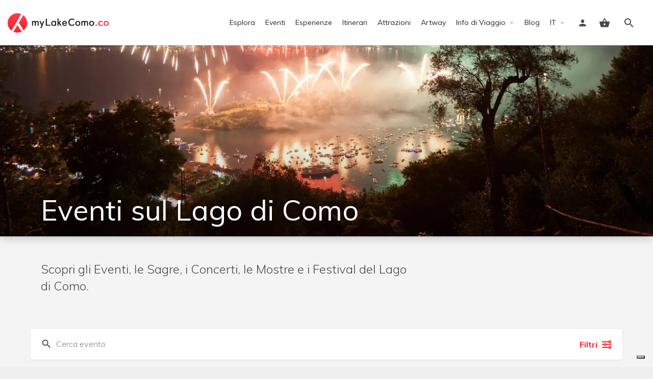

--- FILE ---
content_type: text/html; charset=utf-8
request_url: https://www.google.com/recaptcha/api2/aframe
body_size: 265
content:
<!DOCTYPE HTML><html><head><meta http-equiv="content-type" content="text/html; charset=UTF-8"></head><body><script nonce="3dOIGsjQgo06ashbyihWqQ">/** Anti-fraud and anti-abuse applications only. See google.com/recaptcha */ try{var clients={'sodar':'https://pagead2.googlesyndication.com/pagead/sodar?'};window.addEventListener("message",function(a){try{if(a.source===window.parent){var b=JSON.parse(a.data);var c=clients[b['id']];if(c){var d=document.createElement('img');d.src=c+b['params']+'&rc='+(localStorage.getItem("rc::a")?sessionStorage.getItem("rc::b"):"");window.document.body.appendChild(d);sessionStorage.setItem("rc::e",parseInt(sessionStorage.getItem("rc::e")||0)+1);localStorage.setItem("rc::h",'1768359153137');}}}catch(b){}});window.parent.postMessage("_grecaptcha_ready", "*");}catch(b){}</script></body></html>

--- FILE ---
content_type: text/css
request_url: https://mylakecomo.co/comceptw/img/elementor/css/post-311.css?ver=1726134799
body_size: 430
content:
.elementor-311 .elementor-element.elementor-element-3eb2790f > .elementor-container{min-height:375px;}.elementor-311 .elementor-element.elementor-element-3eb2790f:not(.elementor-motion-effects-element-type-background), .elementor-311 .elementor-element.elementor-element-3eb2790f > .elementor-motion-effects-container > .elementor-motion-effects-layer{background-color:#FFFFFF;background-image:url("https://mylakecomo.co/comceptw/img/fuochi-san-giovanni-150627-121-1.webp");background-position:0px -320px;background-size:cover;}.elementor-311 .elementor-element.elementor-element-3eb2790f > .elementor-background-overlay{background-color:transparent;background-image:linear-gradient(180deg, #FFFFFF 40%, #000000 100%);opacity:0.3;mix-blend-mode:multiply;transition:background 0.3s, border-radius 0.3s, opacity 0.3s;}.elementor-311 .elementor-element.elementor-element-3eb2790f .elementor-background-overlay{filter:brightness( 100% ) contrast( 101% ) saturate( 0% ) blur( 10px ) hue-rotate( 0deg );}.elementor-311 .elementor-element.elementor-element-3eb2790f{transition:background 0.3s, border 0.3s, border-radius 0.3s, box-shadow 0.3s;padding:0em 0em 0em 0em;}.elementor-311 .elementor-element.elementor-element-3eb2790f .elementor-heading-title{color:#FFFFFF;}.elementor-311 .elementor-element.elementor-element-382f954b > .elementor-element-populated{padding:0px 0px 0px 0px;}.elementor-311 .elementor-element.elementor-element-4763cae2{transition:background 0.3s, border 0.3s, border-radius 0.3s, box-shadow 0.3s;padding:0px 0px 0px 0px;}.elementor-311 .elementor-element.elementor-element-4763cae2 > .elementor-background-overlay{transition:background 0.3s, border-radius 0.3s, opacity 0.3s;}.elementor-311 .elementor-element.elementor-element-77029db7 > .elementor-element-populated{padding:0px 10px 0px 10px;}.elementor-311 .elementor-element.elementor-element-3ddbb3e5{text-align:left;}.elementor-311 .elementor-element.elementor-element-3ddbb3e5 .elementor-heading-title{font-size:56px;font-weight:400;}.elementor-311 .elementor-element.elementor-element-3ddbb3e5 > .elementor-widget-container{padding:0em 0em 1.5em 0em;}.elementor-311 .elementor-element.elementor-element-3a50914a .elementor-heading-title{color:#484848;}.elementor-311 .elementor-element.elementor-element-3a50914a{padding:3em 0em 03em 0em;}.elementor-311 .elementor-element.elementor-element-185d2b7f > .elementor-element-populated{padding:0px 10px 0px 10px;}.elementor-311 .elementor-element.elementor-element-1410a81d{text-align:left;width:var( --container-widget-width, 66% );max-width:66%;--container-widget-width:66%;--container-widget-flex-grow:0;}.elementor-311 .elementor-element.elementor-element-1410a81d .elementor-heading-title{font-size:24px;font-weight:300;line-height:1.4em;}.elementor-311 .elementor-element.elementor-element-7269b0fb{margin-top:0px;margin-bottom:0px;padding:0px 0px 0px 0px;}.elementor-311 .elementor-element.elementor-element-27a0e853 > .elementor-element-populated{margin:0px 0px 0px 0px;--e-column-margin-right:0px;--e-column-margin-left:0px;padding:0px 0px 0px 0px;}.elementor-311 .elementor-element.elementor-element-72fa4fee > .elementor-widget-container{margin:0px 0px 0px 0px;padding:0px 0px 0px 0px;}.elementor-311 .elementor-element.elementor-element-335af99b:not(.elementor-motion-effects-element-type-background), .elementor-311 .elementor-element.elementor-element-335af99b > .elementor-motion-effects-container > .elementor-motion-effects-layer{background-color:#EEEEEE;}.elementor-311 .elementor-element.elementor-element-335af99b{transition:background 0.3s, border 0.3s, border-radius 0.3s, box-shadow 0.3s;padding:3em 0em 3em 0em;}.elementor-311 .elementor-element.elementor-element-335af99b > .elementor-background-overlay{transition:background 0.3s, border-radius 0.3s, opacity 0.3s;}.elementor-311 .elementor-element.elementor-element-31fbd235 > .elementor-element-populated{margin:0px 0px 0px 0px;--e-column-margin-right:0px;--e-column-margin-left:0px;}.elementor-311 .elementor-element.elementor-element-c0a3a8{text-align:center;}.elementor-311 .elementor-element.elementor-element-c0a3a8 .elementor-heading-title{color:#484848;font-weight:600;}.elementor-311 .elementor-element.elementor-element-c0a3a8 > .elementor-widget-container{margin:10px 0px 10px 0px;}.elementor-311 .elementor-element.elementor-element-48c12bb5{text-align:center;color:#484848;font-size:16px;line-height:1.4em;letter-spacing:0.2px;}.elementor-311 .elementor-element.elementor-element-48c12bb5 > .elementor-widget-container{margin:10px 10px 20px 10px;padding:0px 0px 0px 0px;}.elementor-311 .elementor-element.elementor-element-58962f4f .elementor-button{font-weight:500;text-transform:uppercase;letter-spacing:1px;background-color:var( --e-global-color-accent );border-radius:40px 40px 40px 40px;padding:15px 30px 15px 30px;}.elementor-311 .elementor-element.elementor-element-58962f4f .elementor-button:hover, .elementor-311 .elementor-element.elementor-element-58962f4f .elementor-button:focus{background-color:#D31623;}.elementor-311 .elementor-element.elementor-element-58962f4f > .elementor-widget-container{margin:0px 0px 0px 0px;}@media(max-width:1024px){.elementor-311 .elementor-element.elementor-element-3eb2790f:not(.elementor-motion-effects-element-type-background), .elementor-311 .elementor-element.elementor-element-3eb2790f > .elementor-motion-effects-container > .elementor-motion-effects-layer{background-position:center center;}.elementor-311 .elementor-element.elementor-element-77029db7 > .elementor-element-populated{padding:0px 19px 0px 19px;}.elementor-311 .elementor-element.elementor-element-185d2b7f > .elementor-element-populated{padding:0px 19px 0px 19px;}.elementor-311 .elementor-element.elementor-element-1410a81d{width:100%;max-width:100%;}.elementor-311 .elementor-element.elementor-element-31fbd235 > .elementor-element-populated{padding:0em 4em 0em 4em;}}@media(max-width:767px){.elementor-311 .elementor-element.elementor-element-77029db7 > .elementor-element-populated{padding:10px 15px 10px 15px;}.elementor-311 .elementor-element.elementor-element-3ddbb3e5 .elementor-heading-title{font-size:40px;line-height:1.2em;}.elementor-311 .elementor-element.elementor-element-3ddbb3e5 > .elementor-widget-container{padding:0em 0em 1em 0em;}.elementor-311 .elementor-element.elementor-element-3a50914a{padding:1em 0em 1em 0em;}.elementor-311 .elementor-element.elementor-element-185d2b7f > .elementor-element-populated{padding:10px 15px 10px 15px;}.elementor-311 .elementor-element.elementor-element-1410a81d .elementor-heading-title{font-size:22px;line-height:1.2em;}.elementor-311 .elementor-element.elementor-element-1410a81d{width:100%;max-width:100%;}.elementor-311 .elementor-element.elementor-element-335af99b{padding:2em 0em 2em 0em;}.elementor-311 .elementor-element.elementor-element-31fbd235 > .elementor-element-populated{padding:0px 15px 0px 15px;}.elementor-311 .elementor-element.elementor-element-c0a3a8{text-align:center;}.elementor-311 .elementor-element.elementor-element-48c12bb5{text-align:center;}.elementor-311 .elementor-element.elementor-element-48c12bb5 > .elementor-widget-container{margin:0px 0px 0px 0px;padding:0em 0em 1em 0em;}}@media(min-width:1025px){.elementor-311 .elementor-element.elementor-element-3eb2790f:not(.elementor-motion-effects-element-type-background), .elementor-311 .elementor-element.elementor-element-3eb2790f > .elementor-motion-effects-container > .elementor-motion-effects-layer{background-attachment:fixed;}}

--- FILE ---
content_type: text/css
request_url: https://mylakecomo.co/comceptr/themes/my-listing/assets/dist/explore-widget.css?ver=2.9.9
body_size: 5359
content:
.listing-cat{height:300px;position:relative;margin-bottom:20px;border-radius:5px;overflow:hidden;transition:-webkit-transform .3s ease-in-out;transition:transform .3s ease-in-out;transition:transform .3s ease-in-out, -webkit-transform .3s ease-in-out;-webkit-backface-visibility:hidden}.listing-cat:hover .lc-background{-webkit-transform:scale(1.05);transform:scale(1.05)}.lc-background{height:100%;width:100%;background-size:cover;background-position:50%;transition:all .2s ease-in-out;-webkit-backface-visibility:hidden}.listing-cat>a{display:block;width:100%;height:100%}.listing-cat .lc-info{color:#fff;position:absolute;bottom:30px;z-index:4;width:100%;left:0;padding:0 30px;text-align:center}.lc-info h4{font-weight:400;color:#fff;font-size:16px}.lc-info h6{margin-bottom:0;font-weight:500;color:#fff;opacity:.7}.lc-icon{position:absolute;top:50%;left:0;z-index:5;border-radius:50%;display:block;width:100%;text-align:center;-webkit-transform:translateY(-100%);transform:translateY(-100%)}.lc-icon i{font-size:50px;color:#fff}.listing-cat .overlay{z-index:3;opacity:.3;-webkit-backface-visibility:hidden}.listing-cat a:hover .overlay{opacity:.95}.listing-cat .term-icon.image-icon img{height:30px;width:auto}@media only screen and (max-width:1200px){.listing-cat{height:250px}}@media only screen and (max-width:992px){.listing-cat:hover{-webkit-transform:none;transform:none}}@media only screen and (max-width:480px){.listing-cat{height:180px}.lc-icon i{font-size:35px}.lc-icon{-webkit-transform:none;transform:none;top:40px}}.mobile-explore-head-top{position:relative;box-shadow:0 1px 4px rgba(0,0,0,.0705882353);background:#fff;display:flex;flex-wrap:nowrap;padding:0 20px}.explore-head-search{position:relative;display:flex;align-items:center;flex:0 0 75%;max-width:400px}.explore-head-search>i{font-size:22px;width:22px;color:#484848;position:absolute;left:0;top:50%;-webkit-transform:translateY(-55%);transform:translateY(-55%)}.explore-head-search.ehs-location>input{order:2;overflow:hidden;text-overflow:ellipsis}.explore-head-search.ehs-location>i.geocode-location{order:1}.explore-head-search .select2-container--default .select2-selection--single .select2-selection__rendered,.explore-head-search input{padding-left:30px!important;height:60px;border-bottom-color:transparent}.explore-head-search .select2-container--default .select2-selection--single .select2-selection__arrow:before{display:none}.explore-head-search input:focus{-webkit-backface-visibility:inherit;backface-visibility:inherit}.explore-head-top-filters{position:absolute;right:20px;top:0;flex:0 0 25%}.explore-head-top-filters,.explore-head-top-filters a{background:#fff;height:100%;display:flex;align-items:center}.explore-head-top-filters a{font-weight:600;padding-left:10px}.explore-head-top-filters a:hover{color:#242429}.explore-head-top-filters a i{padding-left:7px;color:var(--accent);font-size:22px}@media (-ms-high-contrast:active),(-ms-high-contrast:none){.results-view .grid-item{position:relative!important;top:auto!important;left:auto!important;-webkit-transform:none!important;transform:none!important}}.finder-container{position:fixed;width:100%;top:89px;height:calc(100vh - 89px);z-index:99;box-shadow:0 0 1px 1px rgba(0,0,0,.05)}.finder-container.fc-type-2{height:100vh;box-shadow:none}.finder-search{background:#fff;width:400px;float:left;padding:20px 20px 0;position:absolute;letter-spacing:0}.finder-title h2{font-size:16px;margin-bottom:5px;margin-top:0;text-align:center;padding-right:30px;margin:0;font-weight:600}.finder-title p{margin-bottom:0}.finder-search .form-group{width:100%!important;margin-bottom:20px}.finder-search .form-group .select2-container{width:100%!important}.explore-type-4 .listing-cat,.finder-search .listing-cat{height:130px;margin-bottom:15px}.explore-type-4 .lc-icon,.finder-search .lc-icon{left:20px;text-align:left;width:auto;top:20px;-webkit-transform:none;transform:none}.explore-type-4 .listing-cat .lc-info,.finder-search .listing-cat .lc-info{width:auto;text-align:left;left:20px;padding:0;bottom:20px;right:20px}.finder-search .lc-info h6{margin-top:5px}.finder-search .lc-info h4{margin-bottom:0}.explore-type-4 .lc-icon i,.finder-search .lc-icon i{font-size:24px}.explore-type-4 .listing-cat:hover,.finder-search .listing-cat:hover{-webkit-transform:none;transform:none}.explore-type-4 .listing-cat .overlay,.finder-search .listing-cat .overlay{opacity:.4}.finder-tabs .tab-content{margin-top:5px}.finder-listings{float:left;padding:0 15px 15px;background:#fafafa;position:absolute;left:400px;z-index:9;overflow-y:scroll;transition:width .2s cubic-bezier(1,0,0,.99);box-shadow:inset 1px -4px 4px rgba(0,0,0,.0705882353),1px -4px 4px rgba(0,0,0,.0705882353)}.fc-one-column .finder-listings{transition:none}.finder-one-columns .finder-listings{width:450px}.fl-head{margin-top:20px;min-height:20px}.fl-head:after{content:"";display:table;clear:both}.explore-type-2 .fl-head{position:relative;z-index:3}.mobile-explore-head{display:none}a.reset-results-27{display:flex;justify-content:center;margin-top:10px;align-items:center}.mobile-explore-head a{background:var(--accent);width:100%;text-align:center;justify-content:center;color:#fff;padding:15px;display:flex;line-height:22px}.mobile-explore-head a:focus,.mobile-explore-head a:hover{color:#fff}.mobile-explore-head a i{top:0}.fl-head a,.fl-head p{font-size:14px;margin-bottom:0;line-height:20px}.fl-head a:active,.fl-head a:focus,.fl-head a:hover,.fl-head a:visited{color:#484848}.fl-head a:hover{opacity:.8}.fl-head a{transition:color .3s ease}#c27-explore-listings .loader-bg{min-height:100px;margin-top:30px}#c27-explore-listings .loader-bg .paper-spinner{top:10px!important;-webkit-transform:translate(-50%)!important;transform:translate(-50%)!important}.results-view{margin-top:20px;min-height:100px}#c27-explore-listings .no-results-wrapper{margin-top:30px}.results-view .no-results-icon{font-size:50px;color:#c4c4c4;position:relative;left:50%;-webkit-transform:translateX(-50%);transform:translateX(-50%)}.results-view li.no_job_listings_found{list-style-type:none;text-align:center;font-size:14px;padding-top:10px}.finder-search .searching-for p{text-align:center;display:inline-block}.finder-search .searching-for{text-align:center;padding-top:100px}.finder-search .searching-for i{font-size:60px;color:var(--accent);display:block}.fl-head .open-tags i{color:#484848}.tags-nav{clear:both;overflow:hidden;padding-top:0;margin-bottom:0;padding-top:10px}.tags-nav li{float:left;width:100%;overflow:hidden}.tags-nav li .md-checkbox{height:auto;margin:0 0 10px}.tags-nav li:last-child>.md-checkbox{margin-bottom:0}.tags-nav li .md-checkbox label{position:static;margin:0;font-size:14px;white-space:inherit;line-height:22px}.fl-results-no{white-space:nowrap;text-align:center;text-overflow:ellipsis;overflow:hidden;display:block}.fl-results-no i{float:left;padding-right:5px}.fl-results-no span{font-size:14px;line-height:20px;font-weight:400;position:relative}.explore-type-2 .fl-results-no i{float:none;padding-right:2px}.explore-type-2 .fl-results-no i~span{top:-4px}.finder-map{position:absolute;height:100%;background:#fafafa;right:0;z-index:7;top:0}.explore-head:not(:empty)~.finder-map{top:61px}.finder-one-columns .finder-map{width:calc(100% - 850px)}.finder-two-columns .finder-map{width:calc(100% - 1300px)}.finder-two-columns .finder-listings{width:900px}.finder-two-columns .results-view .col-md-12{width:50%}.finder-three-columns .finder-listings{width:calc(100% - 400px)}.finder-three-columns .results-view .col-md-12{width:33.3%}.finder-listings .lf-type-2 .lf-item{height:230px}.finder-tabs .nav-tabs li p{opacity:.7}.finder-tabs .nav-tabs li.active p{opacity:1}.finder-tabs .nav-tabs.tabs-menu li:last-child a{margin-right:0}.finder-tabs .nav-tabs>li.active>a:after{width:100%}.load-batch-icon a{width:24px;display:flex;align-items:center}.batch-unavailable{opacity:.3;pointer-events:none}.load-batch-icon a i{font-size:20px}.explore-desktop-head{display:flex;align-items:center;flex-wrap:nowrap;justify-content:space-between;padding:0 5px}.explore-head:empty{display:none}.explore-head .explore-types{display:flex;align-items:center;white-space:nowrap;overflow-x:auto;-webkit-overflow-scrolling:touch;overflow-y:hidden;position:static!important}.explore-head .explore-types:after,.explore-head .explore-types:before{content:"";margin:auto}.explore-head{background:#fff;padding:0 30px;z-index:50;position:relative;top:0;box-shadow:0 1px 4px rgba(0,0,0,.0705882353)}.explore-head .explore-types .type-info>h4{display:inline-block;margin-top:0;margin-bottom:0;font-size:14px}.explore-head .explore-types>div>a{display:block;font-size:14px;padding:0 40px;text-align:center;height:60px;color:#242429;display:flex;align-items:center}.explore-head .explore-types>div>a .type-info{display:flex;align-items:center;max-height:100%}.explore-head .explore-types>div>a i{font-size:20px;display:inline-block;position:relative;padding-right:7px;color:#484848}.explore-head .explore-types>div{position:relative}.explore-head .explore-types>div:after{content:"";height:2px;width:0;position:absolute;bottom:0;transition:width .3s ease;left:0;background:var(--accent)}.explore-head .explore-types .type-info img{width:auto;height:20px;padding-right:7px;opacity:.8;-webkit-filter:invert(100%);filter:invert(100%)}.explore-head .explore-types>div.finder-title:after{display:none}.explore-head .explore-types>div.active:after,.explore-head .explore-types>div:hover:after{width:100%}.explore-head .explore-types>div.active i{color:var(--accent)}.c27-explore-search-button i,.reset-results-27{vertical-align:middle;float:none;top:0}.taxonomy-back-btn{width:100%;line-height:0;display:flex;align-items:center;justify-content:center;color:#1d1d23;opacity:.7;transition:.2s ease}a.reset-results-27 i{margin:0;pointer-events:none;margin-right:5px}.reset-results-27:hover,.taxonomy-back-btn:hover{opacity:1;color:#242429}.reset-results-27:focus,.reset-results-27:hover:focus{color:#242429}.reset-results-27 i{font-size:20px;margin-right:5px}.active-taxonomy-container .category-background{border-radius:3px;margin-bottom:20px}.active-taxonomy-container .category-description{display:block;clear:both;margin-top:10px;margin-bottom:20px}.active-taxonomy-container h1.category-name{font-size:18px;white-space:nowrap;text-overflow:ellipsis;overflow:hidden;margin:0;line-height:30px}.active-taxonomy-container .cat-icon{margin-right:10px}h4.browse-subcategories{font-size:14px;font-weight:400;margin-bottom:20px;display:flex;align-items:center}a.taxonomy-back-btn i{margin-right:7px;font-size:20px}h4.browse-subcategories i{position:relative;right:4px;margin-right:4px}a.taxonomy-back-btn{background:#f2f3f2;padding:10px 0;border-radius:5px}.finder-tabs .cts-term-hierarchy .term-select:not(.term-select-0){margin-top:20px}.active-taxonomy-container.no-bg .category-background{display:none!important}.active-taxonomy-container.no-bg .cat-icon{float:none;margin:auto;display:block;margin-bottom:10px}.active-taxonomy-container.no-bg h1.category-name{text-align:center}.active-taxonomy-container.no-bg{padding:0}.explore-classic-sidebar{margin-bottom:40px!important}.explore-type-4 .fl-head{margin-top:0}.explore-type-4>.container{margin-top:40px}.explore-classic-sidebar .element{float:left;width:calc(100% - 10px)}.explore-classic-sidebar .finder-tabs .nav-tabs.tabs-menu{padding-top:5px}.explore-type-4 .fl-results-no{text-align:right}.explore-type-4 .tab-count-1{margin-top:0}#finderSearch .recur-filter .datepicker-form-group,.search-filters .recur-filter .datepicker-form-group{overflow:auto}.primary-category h1{margin-bottom:0;margin-top:0;font-size:14px;padding-left:5px}.primary-category{display:flex;height:60px;align-items:center}.mapdrag-switch{position:absolute;top:0;left:0;margin:10px;box-shadow:0 1px 4px -1px rgba(0,0,0,.3);background:#fff;padding:12px;border-radius:2px;height:40px;padding:0 11px;z-index:10;display:flex;align-items:center}.mapdrag-switch .md-checkbox{margin:0}.mapdrag-switch.mb-skin{box-shadow:0 5px 33px rgba(0,0,0,.2);border-radius:3px}.compare-cell,.compare-head{padding:15px;border:none;border-right:1px solid #ececec}.compare-cell img,.compare-head img{width:30px;height:30px;border-radius:30px;margin-right:10px}.compare-cell{width:300px}#comparison-view .modal-content{max-height:70vh;overflow:auto;border:none;padding:0;margin:auto}#comparison-view .modal-dialog{max-width:90%;width:auto}.compare-table{border:none;display:block}.compare-table .compare-row{border:none;outline:none}.compare-table .compare-row:first-child{position:-webkit-sticky;position:sticky;top:0;background:#fff;box-shadow:0 0 0 1px #e5e5e5}.compare-table .compare-row:nth-child(2n){background:#f9f9f9}.compare-chosen{box-shadow:0 0 0 5px rgba(0,0,0,.1)}.compare-bar{position:fixed;bottom:0;width:100%;box-shadow:0 -4px 3px rgba(0,0,0,.031372549);background:#fff;left:0;right:0;z-index:500;justify-content:center;display:flex;padding:12px}.compare-bar a{margin:0 5px;padding:14px 20px;white-space:nowrap}#c27-explore-listings .c27-footer-section li.compare-button-li{display:block}.sidebar-tabs{display:flex;flex-wrap:wrap}.sidebar-tabs li{margin:0 15px 15px 0}.sidebar-tabs li a{font-size:14px;font-weight:600;padding-bottom:5px;border-bottom:2px solid transparent}.sidebar-tabs li a:hover{color:#242429}.sidebar-tabs li.active a{color:var(--accent);border-color:var(--accent)}.grid-item.google-ad-block{margin-bottom:20px}.explore-type-2 .loader-bg,.finder-listings .loader-bg{background:transparent;width:100%;position:relative;pointer-events:none}.finder-map .loader-bg{position:absolute;height:100%;width:100%;top:0;background:#fafafa}.finder-container~.select2-container{z-index:200}.finder-container.fc-type-2~.select2-container{z-index:502}.finder-container{position:relative!important}.elementor-editor-active #c27-explore-listings{top:0!important}.c27-explore-categories .listing-cat.active .overlay{opacity:.95}.explore-type-1-loader.material-spinner{position:absolute;top:50%;left:50%;-webkit-transform:translate(-50%,-50%);transform:translate(-50%,-50%)}.listing-type-filters.search-tab .form-group label:empty{display:none}.listing-cat-line{height:20px;margin-bottom:10px}a.collapse-map-btn span,a.expand-map-btn span{display:none}a.collapse-map-btn{background:#fff;border-radius:2px;height:40px;width:40px;box-shadow:0 1px 4px -1px rgba(0,0,0,.3);overflow:hidden;display:flex;align-items:center;color:#666;justify-content:center}a.collapse-map-btn:hover{color:#242429}.c27-map~a.collapse-map-btn{width:30px;height:30px;box-shadow:0 5px 33px rgba(0,0,0,.2);color:#000}.c27-map~a.collapse-map-btn:hover{background-color:#f2f2f2}.c27-map~a.collapse-map-btn i{font-size:14px;color:#000}.fc-type-1.finder-one-columns a.expand-map-btn{display:none}a.expand-map-btn{position:absolute;right:10px;top:0}a.expand-map-btn i{font-size:20px}.fc-one-column{background:#fafafa}.reset-results-27 i.fa-spin{-webkit-animation:fa-spin .4s 1 ease!important;animation:fa-spin .4s 1 ease!important}@-webkit-keyframes bg-pulse-animation{0%{background-color:#f6f6f6}50%{background-color:#f0f0f0}to{background-color:#f6f6f6}}@keyframes bg-pulse-animation{0%{background-color:#f6f6f6}50%{background-color:#f0f0f0}to{background-color:#f6f6f6}}.bg-loading-animation{background:#f6f6f6;-webkit-animation-name:bg-pulse-animation;animation-name:bg-pulse-animation;-webkit-animation-duration:1s;animation-duration:1s;-webkit-animation-iteration-count:infinite;animation-iteration-count:infinite}.filter-wrapper .form-group:not(.dropdown-filter-multiselect) .main-term,.search-filters .form-group.explore-filter.checkboxes-filter,.search-filters .form-group.explore-filter.range-slider,.search-filters .form-group.explore-filter:not(.md-group){margin-bottom:20px}.finder-two-columns .fc-one-column .filter-wrapper .form-group:not(.dropdown-filter-multiselect) .main-term{margin-bottom:0}.finder-search .select2-container--default .select2-selection--multiple>ul>li:first-child{margin-top:20px}.finder-search .select2-container--default .select2-selection--multiple>ul>li.select2-search{margin-top:0}@media only screen and (max-width:1650px){.finder-two-columns .finder-listings{width:800px}.finder-two-columns .finder-map{width:calc(100% - 1200px)}}@media only screen and (max-width:1550px){.finder-title h1{font-size:18px}}@media only screen and (max-width:1450px){.finder-two-columns .finder-listings{width:70%}.fc-type-1.finder-two-columns .fc-default .finder-listings{width:calc(100% - 400px)}.finder-two-columns .finder-map{width:0}.finder-three-columns .results-view .col-md-12{width:50%}}@media only screen and (max-width:1200px){.finder-map{height:100%!important}.gm-bundled-control-on-bottom{top:0}.gm-style div#explore-map-location-ctrl{top:100px;display:block;height:40px;bottom:auto}.c27-explore-search-button,a.close-filters-27,a.reset-results-27{height:40px!important;display:flex;align-items:center;justify-content:center;padding:0}.sidebar-tabs{display:none}.explore-classic .finder-container.fc-type-2,.no-map-tmpl .finder-container.fc-type-2{overflow:unset}.mobile-tab-map .mobile-explore-head-top~.finder-map{top:61px}.explore-head:not(:empty)~.finder-map{top:122px}.no-results-wrapper a.reset-results-27{font-size:14px}.types-dropdown-wrapper{margin-top:0!important}.no-results-wrapper a.reset-results-27 i{margin-right:5px}a.close-filters-27 i,a.close-filters-27:hover i{opacity:1}a.taxonomy-back-btn{margin-bottom:20px}.active-term a.taxonomy-back-btn{margin-bottom:0}div#explore-taxonomy-tab{padding-left:10px;padding-right:10px}.explore-classic .i-section.explore-type-4.visible-lg,.finder-container .finder-listings.visible-lg,.finder-container .finder-search.visible-lg,.finder-container .i-section.explore-type-2.visible-lg{display:none!important}.grid-item.google-ad-block{margin-bottom:10px}.finder-container{box-shadow:none;height:calc(100vh - 80px)}.explore-head .explore-types>div.active:after,.mobile-tab-filters .explore-mobile-nav{display:none}a.close-filters-27,a.reset-results-27{font-size:0;text-align:left;margin-top:0!important;margin-right:10px;background:#f2f3f2;padding:0 10px;border-radius:5px}a.close-filters-27 i,a.reset-results-27 i{margin-right:0}.form-group.fc-search{display:flex;flex-direction:row-reverse;flex-wrap:nowrap;margin-bottom:15px;justify-content:space-between}.fl-results-no span{font-size:13px}.search-tab .search-filters{display:flex;flex-direction:column-reverse}a.close-filters-27,a.reset-results-27{opacity:1}.explore-mobile-nav .nav-tabs{border:none}.explore-mobile-nav .nav-tabs li a{background:#fff;border-radius:5px;display:flex;align-items:center;justify-content:center;margin-bottom:30px;color:#242429;box-shadow:0 5px 33px rgba(0,0,0,.2);border:none!important;font-size:12px;font-weight:600;padding:10px 12px;height:40px}.explore-mobile-nav .nav-tabs li a i{padding-right:5px;color:var(--accent)}.explore-mobile-nav .nav-tabs li.active{display:none}.explore-mobile-nav{position:fixed;bottom:0;display:flex;justify-content:center;width:100%;z-index:10}.explore-head .explore-types .type-info img,.explore-head .explore-types>div>a i{display:block;padding-right:0}.explore-head .explore-types .type-info img{margin:auto}.explore-head .explore-types>div>a .type-info{display:block}.explore-type-4>.container{margin-top:20px}.explore-type-4 .explore-classic-content{width:100%}.explore-classic-sidebar{display:none}.finder-map:not(.map-mobile-visible) .infoBox.c27-listing-preview.show{display:none!important}.explore-head .explore-types>div:not(.active):hover:after{display:none}.taxonomy-back-btn{opacity:1;margin-right:10px}.finder-search .finder-title{display:none}.finder-container.fc-type-2 .finder-search:not(.visible-lg){display:block!important}.explore-head{padding:0}.finder-tabs .nav-tabs.tabs-menu{display:none}.finder-search{background:none}#finderSearch .finder-tabs-wrapper{margin:30px 20px 20px}.explore-types .finder-title{display:none}.finder-search .searching-for{text-align:center;padding-bottom:50px;padding-top:50px}.finder-search .tab-content:after{content:"";display:table-cell;clear:both}.finder-overlay{display:none}.mobile-explore-head{display:none;position:fixed;bottom:0;width:100%}.fl-head{margin-bottom:0}.finder-map{position:absolute}.finder-container{position:relative;width:100%;top:0!important;background:none!important}.finder-container.fc-type-2{height:auto;overflow:hidden}.finder-listings{padding-left:20px;padding-right:20px;height:auto;overflow-y:hidden!important;position:static;background-color:#f4f4f4;min-height:100vh}.finder-search{background:#fff!important;width:100%;z-index:99;height:100%;padding:0;height:auto;padding-bottom:50px;box-shadow:0 200px 0 0 #fff;min-height:100vh}.finder-map{width:100%!important}.mobile-tab-map .mobile-explore-head-top~.finder-map{height:calc(100vh - 141px)!important}.explore-head:not(:empty)~.finder-map{height:calc(100vh - 202px)!important;bottom:0!important}.explore-types-dropdown .finder-map{height:calc(100% - 50px)}.results-view .col-md-12{width:50%!important;float:left}.results-view .pagination{float:none;width:100%!important}.finder-listings{width:100%!important;left:0!important;padding-bottom:70px}.i-section.explore-type-2{padding-top:0!important;padding-left:20px;padding-right:20px}.i-section.explore-type-2 .container{width:100%!important}.finder-search .listing-cat{width:49%;float:left;margin-right:1%}.explore-type-2 .explore-2-search,.explore-type-2 .explore-type-2-results{width:100%}.explore-type-2 .finder-tabs,.explore-type-2 .toggle-search-type-2{display:none}.explore-type-2 .fl-results-no{float:left!important}.explore-type-2 .fl-results-no i{float:left;padding-right:5px}.explore-type-2 .fl-results-no i~span{top:auto}.cts-explore .finder-map:not(.map-mobile-visible){visibility:hidden;z-index:-10}.finder-container.fc-type-2{position:relative!important;height:auto!important}.mobile-tab-filters .finder-container.fc-type-2{min-height:100vh}}@media only screen and (max-width:992px){.explore-type-2 .lf-item-container .event-host>a,.explore-type-2 .lf-item-container .listing-details>ul,.finder-listings .lf-item-container .event-host>a,.finder-listings .lf-item-container .listing-details>ul{width:73%}.explore-type-2 .lf-item-container .ld-info,.finder-listings .lf-item-container .ld-info{width:27%}}@media only screen and (max-width:768px){.compare-bar a{padding:10px 12px}.types-dropdown-wrapper{padding:0 10px}#finderSearch .tab-content{padding:0}.fl-head,.results-view{margin-top:15px}.explore-head-search input{height:60px}.finder-search .search-filters{padding:0 10px}.mobile-tab-map .mobile-explore-head-top~.finder-map{top:61px}.explore-head:not(:empty)~.finder-map{top:122px}#finderSearch .finder-tabs-wrapper{margin:20px 0 0}.explore-head .explore-types>div>a{height:60px}.explore-head{padding:0}.explore-head .explore-types>div>a{padding-left:40px!important;padding-right:40px!important}.finder-search .listing-cat{width:100%;float:none;margin-right:0}.results-view .col-md-12,.results-view.fc-type-2-results .col-sm-6{width:100%!important;float:left}.explore-type-2 .lf-item-container .event-host>a,.explore-type-2 .lf-item-container .listing-details>ul,.finder-listings .lf-item-container .event-host>a,.finder-listings .lf-item-container .listing-details>ul{width:90%}.explore-type-2 .lf-item-container .ld-info,.finder-listings .lf-item-container .ld-info{width:10%}}@media only screen and (max-width:480px){.mobile-tab-map .mobile-explore-head-top~.finder-map{height:calc(100vh - 121px)!important}.explore-head:not(:empty)~.finder-map{height:calc(100vh - 182px)!important;bottom:0!important}.finder-container{box-shadow:none;height:calc(100vh - 60px)}.mobile-explore-head-top{padding:0 10px}.explore-head-top-filters{right:10px}.explore-head .explore-types>div>a{padding-left:15px!important;padding-right:15px!important}.tags-nav li{width:100%}.finder-listings,.finder-search,.i-section.explore-type-2{padding-left:0;padding-right:0}.explore-type-2 .lf-item-container .event-host>a,.explore-type-2 .lf-item-container .listing-details>ul,.finder-listings .lf-item-container .event-host>a,.finder-listings .lf-item-container .listing-details>ul{width:87%}.explore-type-2 .lf-item-container .ld-info,.finder-listings .lf-item-container .ld-info{width:13%}}@media (min-width:769px) and (max-width:1200px){.finder-search{overflow:hidden!important}.listing-cat-tab{overflow:hidden}.finder-search .tab-content .listing-cat-tab{margin-left:0}.finder-search .tab-content .listing-cat-tab .listing-cat{width:49%}.finder-search .tab-content #select-listing-type .listing-cat:nth-child(2n),.finder-search .tab-content .listing-cat-tab .listing-cat:nth-child(2n){margin-right:0}.finder-search .form-group-tags{width:96%!important}.form-group-tags .tags-nav>li{width:50%!important}.tab-content .search-tab .search-filters form.filter-wrapper{margin-left:-20px;margin-right:-20px}}@media only screen and (min-width:1201px){a.close-filters-27{display:none}.finder-tabs .tab-content.tab-count-1{margin-top:0!important}.form-group.fc-search{position:-webkit-sticky;position:sticky;bottom:0;left:0;right:0;background:#fff;z-index:99;padding-bottom:15px;margin-bottom:0!important}body.logged-in .no-map-tmpl .filter-wrapper{padding-bottom:12px}body.logged-in .no-map-tmpl .form-group.fc-search{bottom:32px;margin-top:20px}.form-group.fc-search:before{content:"";width:100%;height:20px;background:linear-gradient(0deg,#fff 20%,hsla(0,0%,100%,0));position:absolute;top:-20px;padding-bottom:15px}a.taxonomy-back-btn{margin-bottom:15px;margin-top:10px}.explore-classic-sidebar .finder-title,.finder-search .finder-title{text-align:center;margin-top:0;margin-bottom:15px}.explore-classic-sidebar .finder-title h2,.finder-search .finder-title h2{font-size:20px;margin-bottom:5px;margin-top:0;text-align:center;padding-right:0}.explore-mobile-nav{display:none!important}.tab-content>.tab-pane#finderListings,.tab-content>.tab-pane#finderMap,.tab-content>.tab-pane#finderSearch{display:block}.finder-search{height:100%;overflow-y:scroll;display:block}.finder-listings,.finder-search{height:100%}.explore-head:not(:empty)~.fc-default .finder-listings,.explore-head:not(:empty)~.fc-default .finder-search,.explore-head:not(:empty)~.finder-map{height:calc(100% - 61px)}.fc-type-1>div:not(.fc-one-column) .finder-listings{position:absolute!important}.explore-type-2{padding-top:10px;padding-bottom:30px}.fc-type-2{opacity:0;visibility:hidden;top:0;transition:all .25s ease-in-out}.fc-type-2.fc-type-2-open{z-index:501}.fc-type-2 .finder-overlay{opacity:0;transition:opacity .25s ease-in-out;position:absolute;z-index:99}.fc-type-2 .finder-search{left:-100%;transition:all .25s cubic-bezier(1,0,0,.99);z-index:100}.fc-type-2-open{display:block;opacity:1;visibility:visible}.fc-type-2-open .finder-search{left:0;height:100vh!important}.fc-type-2 .finder-overlay{background:rgba(29,29,31,.75);width:100%!important;height:100%;left:0}.fc-type-2-open .finder-overlay{opacity:1}.fc-one-column{width:450px;height:100%;position:relative;transition:width .2s cubic-bezier(1,0,0,.99)}.explore-head:not(:empty)~.fc-one-column{height:calc(100% - 61px)}.finder-two-columns .fc-one-column{width:800px!important}.finder-two-columns .fc-one-column .form-group{width:46%!important;float:left;margin-right:2%;margin-left:2%}.finder-two-columns .fc-one-column .explore-filter.md-group+.explore-filter:not(.md-group){margin-top:0}.finder-two-columns .fc-one-column .explore-filter.md-group.location-filter+.explore-filter.proximity-filter:not(.md-group){margin-bottom:0!important}.finder-two-columns .fc-one-column .explore-filter.md-group.location-filter+.explore-filter.proximity-filter:not(.md-group)>div{margin-bottom:20px;height:58px}.finder-two-columns .fc-one-column .explore-filter.md-group.location-filter+.explore-filter.proximity-filter:not(.md-group)>div>div{position:relative;top:15px}.finder-two-columns .fc-one-column #finderSearch .datepicker-form-group{width:98%!important}.finder-two-columns .fc-one-column .filter-wrapper{display:flex;flex-wrap:wrap}.finder-two-columns .fc-one-column .filter-wrapper .form-group,.finder-two-columns .fc-one-column .form-group.listing-types-dropdown{float:none}.finder-two-columns .fc-one-column .tab-content{margin-right:-2%;margin-left:-2%}.finder-two-columns .fc-one-column .form-group-tags{width:100%!important}.finder-two-columns .fc-one-column .form-group-tags .tags-nav>li{width:33.3%!important}.finder-two-columns .fc-one-column .fc-search{margin-top:15px}.fc-one-column~.finder-map{width:calc(100% - 450px)!important}.finder-two-columns .fc-one-column~.finder-map{width:calc(100% - 800px)!important}.cts-explore.map-expanded .finder-map{width:calc(100% - 400px)!important;z-index:50}.collapse-map-btn{position:absolute;bottom:10px;left:10px;z-index:100}.fc-one-column .finder-search{width:100%}.fc-one-column .finder-listings,.fc-one-column .finder-search{position:relative;height:auto!important;padding-bottom:20px;overflow:hidden}.fc-one-column .finder-listings{width:100%!important;left:0;z-index:1}.finder-two-columns .fc-one-column .finder-search .listing-cat{width:48%;float:left;margin-right:2%}.finder-container.finder-two-columns .fc-one-column .lf-item-container .ld-info{width:38%}.finder-container.finder-two-columns .fc-one-column .lf-item-container .event-host>a,.finder-container.finder-two-columns .fc-one-column .lf-item-container .listing-details>ul{width:62%}.i-section.explore-type-2{padding-top:0!important}.finder-title h3{font-size:20px;margin-bottom:5px;margin-top:0}.no-map-tmpl .mobile-explore-head-top{display:block;max-width:1160px;margin:20px auto 0;box-shadow:0 1px 4px rgba(0,0,0,.0705882353);border-radius:5px}.explore-type-2 .fl-head{margin-bottom:20px;margin-top:20px}a.close-filters-27,a.reset-results-27{opacity:.7;transition:.2s ease}.fc-type-1.finder-three-columns .fc-default:not(.fc-one-column) .explore-desktop-head,.fc-type-1.finder-two-columns .fc-default:not(.fc-one-column) .explore-desktop-head{padding-right:40px;position:relative}a.close-filters-27:hover,a.reset-results-27:hover{opacity:1}.mobile-explore-head-top{display:none}.finder-one-columns .explore-type-4 .container{width:800px}.finder-one-columns .explore-type-4 .container .explore-classic-sidebar{width:45%}.finder-one-columns .explore-type-4 .container .explore-classic-content{width:55%}.finder-one-columns .explore-type-4 .container .explore-classic-content .fc-type-2-results .col-md-6{width:100%}.finder-three-columns .explore-type-4 .container{width:1200px}.finder-three-columns .explore-type-4 .container .explore-classic-sidebar{width:28.5%}.finder-three-columns .explore-type-4 .container .explore-classic-content{width:71.5%}.finder-three-columns .explore-type-4 .container .explore-classic-content .fc-type-2-results .col-md-6{width:33.3%}.explore-type-4 .fc-search{margin-bottom:0}.finder-container.fc-type-2{position:fixed!important;z-index:9999!important;top:0!important;height:100vh!important}.admin-bar .finder-container.fc-type-2{top:32px!important}}@media (min-width:1450px){.finder-three-columns .explore-type-4 .container{width:1400px!important}}@media only screen and (min-width:1451px){.finder-container.finder-three-columns .lf-item-container .ld-info,.finder-container.finder-two-columns .lf-item-container .ld-info{width:28%}.finder-container.finder-three-columns .lf-item-container .event-host>a,.finder-container.finder-three-columns .lf-item-container .listing-details>ul,.finder-container.finder-two-columns .lf-item-container .event-host>a,.finder-container.finder-two-columns .lf-item-container .listing-details>ul{width:72%}}@media only screen and (min-width:1800px){.finder-three-columns .results-view .col-md-12{width:25%}}@media (min-width:992px) and (max-width:1200px){.explore-type-2 .results-view .col-md-4{width:50%!important}}@media (min-width:1350px) and (max-width:1385px){.fc-type-1.finder-one-columns>div.fc-one-column .lf-item-container .ld-info{width:26%}.fc-type-1.finder-one-columns>div.fc-one-column .lf-item-container .listing-details>ul{width:74%}}@media (min-width:1601px) and (max-width:1685px){.fc-type-1.finder-one-columns>div.fc-one-column .lf-item-container .ld-info{width:27%}.fc-type-1.finder-one-columns>div.fc-one-column .lf-item-container .listing-details>ul{width:73%}}@media (min-width:1651px) and (max-width:1659px){.fc-type-1.finder-one-columns>div:not(.fc-one-column) .lf-item-container .ld-info{width:26%}.fc-type-1.finder-one-columns>div:not(.fc-one-column) .lf-item-container .listing-details>ul{width:74%}}@media only screen and (min-width:1651px){.finder-three-columns .explore-type-4 .container{width:1600px!important}}

--- FILE ---
content_type: application/javascript
request_url: https://mylakecomo.co/comceptr/themes/my-listing/assets/dist/explore.js?ver=2.9.9
body_size: 4976
content:
!function(e){"function"==typeof define&&define.amd?define("explore",e):e()}(function(){"use strict";function n(e){return(n="function"==typeof Symbol&&"symbol"==typeof Symbol.iterator?function(e){return typeof e}:function(e){return e&&"function"==typeof Symbol&&e.constructor===Symbol&&e!==Symbol.prototype?"symbol":typeof e})(e)}Vue.component("results-header",{data:function(){return{currentPage:0,totalPages:0,hasPrevPage:!1,hasNextPage:!1,foundPosts:null,resultCountText:"",target:null}},mounted:function(){var i=this;this.$nextTick(function(){i.$root.$on("update-results",function(e){var t=i.$root.activeType;i.target=t.taxonomies[t.tab]||t.filters,i.resultCountText=e.showing,i.totalPages=parseInt(e.max_num_pages,10),i.currentPage=parseInt(i.target.page,10),i.hasPrevPage=0<=i.currentPage-1,i.hasNextPage=i.currentPage+1<i.totalPages,i.foundPosts=parseInt(e.found_posts,10)})})},methods:{getNextPage:function(){this.target.page=this.currentPage+1,this.target.preserve_page=!0,this.$root._getListings("next-page")},getPrevPage:function(e){this.target.page=this.currentPage-1,this.target.preserve_page=!0,this.$root._getListings("previous-page")}}}),MyListing.Explore_Init=function(){var e=document.querySelector(".cts-explore");e&&!e.dataset.inited&&(MyListing.Handlers.Compare_Button=function(e,t){var i,a;e.preventDefault(),MyListing.Explore&&(e=(t=jQuery(t)).parents(".lf-item-container"),i=parseInt(e.data("id").replace("listing-id-",""),10),e.hasClass("compare-chosen")?(-1<(a=MyListing.Explore.compare.indexOf(i))&&MyListing.Explore.compare.splice(a,1),e.removeClass("compare-chosen"),t.find("i").removeClass("remove").addClass("add")):MyListing.Explore.compare.includes(i)||(MyListing.Explore.compare.push(i),e.addClass("compare-chosen"),t.find("i").removeClass("add").addClass("remove")))},e.dataset.inited=!0,MyListing.Explore=new Vue({el:e,data:{activeType:!1,types:CASE27_Explore_Settings.ListingTypes,template:CASE27_Explore_Settings.Template,loading:!1,last_request:null,found_posts:null,state:{mobileTab:CASE27_Explore_Settings.ActiveMobileTab},isMobile:window.matchMedia("screen and (max-width: 1200px)").matches,map:!1,mapExpanded:!1,mapProvider:CASE27.map_provider,dragSearch:!1,proximity_units:jQuery(".explore-filter.proximity-filter").data("units"),circleMarker:null,circle:null,compare:[],suspendDragSearch:!1,baseUrl:CASE27_Explore_Settings.ExplorePage||window.location.href.replace(window.location.search,"")},beforeMount:function(){function e(e){var t=(i.isMobile?jQuery(document):jQuery(".finder-listings")).scrollTop();0<t&&window.history.replaceState(null,null,i.updateUrlParameter(window.location.href,"sp",Math.round(t)))}var i=this;window.matchMedia("screen and (max-width: 1200px)").addListener(function(e){return i.isMobile=e.matches}),this.setType(CASE27_Explore_Settings.ActiveListingType),this.isMobile&&Object.keys(this.types).forEach(function(e){var e=this.types[e],t=e.taxonomies[e.tab];t&&t.activeTermId||(e.tab="search-form")}.bind(this));window.addEventListener("beforeunload",e),window.addEventListener("unload",e),this.jQueryReady()},methods:{setType:function(e){this.types[e]&&(this.activeType=this.types[e])},getListings:MyListing.Helpers.debounce(function(e,t){this.isMobile&&!0!==t||this._getListings(e)},500),getListingsShort:MyListing.Helpers.debounce(function(e,t){this.isMobile&&!0!==t||this._getListings(e)},250),filterChanged:function(e,t){this.isMobile&&"primary-filter"!==t.location&&!t.forceGet&&!this.activeType.is_first_load||(!1===t.shouldDebounce?this._getListings("".concat(t.filterType,":").concat(t.filterKey)):this.getListings("".concat(t.filterType,":").concat(t.filterKey),!0))},_getListings:function(t){"dev"===CASE27.env&&console.log("%c Get Listings ["+t+"]","background-color: darkred; color: #fff;"),this.loading=!0;var e,i=this,a=this.activeType,r=(this.activeType.filters.preserve_page||(this.activeType.filters.page=0),this.activeType.taxonomies[this.activeType.tab]),r={form_data:void 0!==r&&0!==r.activeTermId?{context:"term-search",taxonomy:r.tax,term:r.activeTermId,page:r.page,sort:this.activeType.filters.sort,search_location:this.activeType.filters.search_location,lat:this.activeType.filters.lat,lng:this.activeType.filters.lng,proximity:this.activeType.filters.proximity,proximity_units:this.activeType.filters.proximity_units}:this.activeType.filters,listing_type:this.activeType.slug,listing_wrap:CASE27_Explore_Settings.ListingWrap,proximity_units:this.proximity_units},s=(CASE27_Explore_Settings.DisplayAd&&CASE27_Explore_Settings.AdPublisherID&&CASE27_Explore_Settings.AdSlotID&&CASE27_Explore_Settings.AdInterval&&(r.display_ad=CASE27_Explore_Settings.DisplayAd,r.pub_id=CASE27_Explore_Settings.AdPublisherID,r.slot_id=CASE27_Explore_Settings.AdSlotID,r.ad_interval=CASE27_Explore_Settings.AdInterval),JSON.stringify(r));this.activeType.last_response&&s===this.activeType.last_request_body?("dev"===CASE27.env&&console.warn("Ignoring call to getListings, no search arguments have changed."),e=this.activeType.last_response,this.updateUrl(),setTimeout(function(){this.loading=!1,this.activeType.last_response&&this.updateView(e,t)}.bind(this),200)):("dev"===CASE27.env&&this.activeType.last_request_body&&(console.log("%c Getting listings, arguments diff:","color: #a370ff"),console.table(objectDiff(JSON.parse(this.activeType.last_request_body).form_data,JSON.parse(s).form_data))),this.updateUrl(),jQuery.ajax({url:CASE27.mylisting_ajax_url+"&action=get_listings&security="+CASE27.ajax_nonce,type:"GET",dataType:"json",data:r,beforeSend:function(e,t){i.last_request&&i.last_request.abort(),i.last_request=e},success:function(e){"object"===n(e)&&("search-form"===a.tab&&(a.last_response=e,a.last_request_body=s),a.slug===i.activeType.slug&&(i.loading=!1,i.updateView(e,t)))}}))},updateUrl:function(){var r,s,e;return!(!window.history||CASE27_Explore_Settings.DisableLiveUrlUpdate)&&(r=this.activeType.filters,s={},!(!window.location.search&&CASE27_Explore_Settings.IsFirstLoad)&&(0!==this.activeType.index&&(s.type=this.activeType.slug),this.activeType.tab!==this.activeType.defaultTab&&(s.tab=this.activeType.tab),"search-form"===this.activeType.tab&&Object.keys(r).forEach(function(e){var t,i=r[e],a=e;return"proximity_units"!=e&&(("lat"===e||"lng"===e)&&i&&void 0!==r.search_location&&r.search_location.length&&(a=e,t=-1<i.toString().indexOf("-")?9:8,i=i.toString().substr(0,t)),!!("proximity"!=e||r.lat&&r.lng)&&("page"===e&&0<i&&(i+=1,a="pg"),void((i&&void 0!==i.length&&i.length||"number"==typeof i&&i)&&(s[a]=i))))}),void(this.currentTax&&this.currentTax.activeTerm?(e=this.currentTax.activeTerm.link,0<this.currentTax.page&&(e=this.updateUrlParameter(e,"pg",this.currentTax.page+1)),window.history.replaceState(null,null,e)):(e=jQuery.param(s).replace(/%2C/g,","),window.history.replaceState(null,null,this.baseUrl+(e.trim().length?"?"+e:""))))))},updateView:function(e,t){function i(){void 0!==jQuery(".results-view.grid").data("isotope")&&jQuery(".results-view.grid").isotope("destroy");var e={itemSelector:".grid-item"};jQuery("body").hasClass("rtl")&&(e.originLeft=!1),jQuery(".results-view.grid").isotope(e)}var a=this,r=e,s=this;this.activeType.is_first_load=!1,this.found_posts=e.found_posts,this.$emit("update-results",e,t),this.activeType.filters.preserve_page=!1,jQuery(".finder-listings .results-view").length&&jQuery(".finder-listings .results-view").html(r.html),jQuery(".fc-type-2-results").length&&jQuery(".fc-type-2-results").html(r.html),0<this.compare.length&&jQuery(".finder-listings .results-view .lf-item-container").each(function(e,t){var t=jQuery(t),i=parseInt(t.data("id").replace("listing-id-",""),10);s.compare.includes(i)&&(t.addClass("compare-chosen"),t.find(".c27-compare-button i").removeClass("add").addClass("remove"))});setTimeout(function(){jQuery(a.$el).find("ins").each(function(e,t){"done"!==t.dataset.adsbygoogleStatus&&(adsbygoogle=window.adsbygoogle||[]).push({})}),setTimeout(i,10)},10),setTimeout(i,10),jQuery(".lf-background-carousel").owlCarousel({margin:20,items:1,loop:!0}),jQuery('[data-toggle="tooltip"]').tooltip({trigger:"hover"}),jQuery(".c27-explore-pagination").length&&(jQuery(".c27-explore-pagination").html(r.pagination),jQuery(".c27-explore-pagination a").each(function(){var e=jQuery(this).data("page"),t=window.location.href;jQuery(this).attr("href",s.updateUrlParameter(t,"pg",e))})),50<CASE27_Explore_Settings.ScrollPosition?setTimeout(function(){var e=CASE27_Explore_Settings.ScrollPosition;(a.isMobile?jQuery(document):jQuery(".finder-listings")).scrollTop(e),CASE27_Explore_Settings.ScrollPosition=0},30):(jQuery(".finder-container .fc-one-column").length&&CASE27_Explore_Settings.ScrollToResults&&jQuery(".finder-container .fc-one-column").animate({scrollTop:jQuery(".finder-search").outerHeight()}),window.matchMedia("(min-width: 1200px)").matches?(jQuery(".finder-container .fc-default .finder-listings").length&&jQuery(".finder-container .fc-default .finder-listings").animate({scrollTop:0}),"pagination"===t&&!CASE27_Explore_Settings.ScrollToResults&&jQuery(".finder-container .fc-one-column").length&&jQuery(".finder-container .fc-one-column").animate({scrollTop:jQuery(".finder-search").outerHeight()}),"pagination"===t&&jQuery("html, body").animate({scrollTop:jQuery(this.$el).offset().top})):"results"===this.state.mobileTab&&this._resultsScrollTop()),this.updateMap(),CASE27_Explore_Settings.IsFirstLoad=!1},_resultsScrollTop:function(){jQuery("html, body").animate({scrollTop:jQuery("#c27-explore-listings").offset().top-100},"slow")},_compareListing:function(){jQuery("#comparison-view").modal("show").addClass("loading-modal"),jQuery("#comparison-view .modal-dialog").hide(),jQuery("#comparison-view .loader-bg").show(),jQuery.ajax({url:CASE27.mylisting_ajax_url+"&action=compare_listings&security="+CASE27.ajax_nonce,type:"GET",dataType:"json",data:{listing_ids:this.compare},success:function(e){"object"===n(e)&&(jQuery("#comparison-view").removeClass("loading-modal"),jQuery("#comparison-view .modal-content").html(e.html),jQuery("#comparison-view .loader-bg").hide(),jQuery("#comparison-view .modal-dialog").show())}})},_clearCompareListing:function(){this.compare=[],jQuery(".lf-item-container.compare-chosen .c27-compare-button i").removeClass("remove").addClass("add"),jQuery(".lf-item-container.compare-chosen").removeClass("compare-chosen")},setupMap:function(){var i=this,e=jQuery(this.$el).find(".finder-map .map").attr("id");if(!MyListing.Maps.getInstance(e))return!1;this.map=MyListing.Maps.getInstance(e).instance;var t,a,r,e=this.map;MyListing.Geocoder.setMap(e),CASE27_Explore_Settings.DragSearchEnabled&&(t=MyListing.Helpers.debounce(function(){var e,t;i.isMobile&&"map"!==i.state.mobileTab&&(i.suspendDragSearch=!0),i.dragSearch&&!i.suspendDragSearch&&(e=i.map.getCenter(),i.activeType.filters.lat=e.getLatitude(),i.activeType.filters.lng=e.getLongitude(),i.activeType.filters.search_location=CASE27_Explore_Settings.DragSearchLabel,e=i.map.getDimensions(),e=Math.max(e.width,e.height)/2,(t=i.$refs["".concat(i.activeType.slug,"_proximity")])&&"mi"===t.units&&(e/=1.609),i.activeType.filters.proximity=Math.round(100*e)/100,jQuery("body").hasClass("modal-open")||jQuery("body").hasClass("modal-closed")||i._getListings("map_drag"))},300,{leading:!0,trailing:!1}),this.map.addListenerOnce("updated_markers",function(){setTimeout(function(){var e="mapbox"===i.mapProvider?"moveend":"idle";i.map.addListener(e,t)},100)})),navigator.geolocation&&(a=!1,r=this,(e=document.getElementById("explore-map-location-ctrl")).addEventListener("click",function(){navigator.geolocation.getCurrentPosition(function(e){r.setCircle(!0,e.coords.latitude,e.coords.longitude)},function(e){(a=a||new MyListing.Dialog({message:CASE27.l10n.geolocation_failed})).visible||(a.refresh(),a.show())})}),this.map.addControl(e))},setCircle:function(){var e=0<arguments.length&&void 0!==arguments[0]&&arguments[0],t=(1<arguments.length?arguments[1]:void 0)||this.activeType.filters.lat,i=(2<arguments.length?arguments[2]:void 0)||this.activeType.filters.lng,a=this;if(a.circleMarker&&a.circle&&(a.map.removecircleMarker(a.circleMarker),a.map.removeCircle(a.circle),a.circle=null,a.circleMarker=null),!t||!i)return null;var r=a.activeType.filters.proximity,s=jQuery(".explore-filter.proximity-filter").data("units"),t=new MyListing.Maps.LatLng(t,i),i=(a.circleMarker=new MyListing.Maps.Marker({position:t,map:a.map,template:{type:"user-location"}}),e&&(a.suspendDragSearch=!0,a.map.setZoom(CASE27_Explore_Settings.Map.default_zoom),a.map.setCenter(a.circleMarker.getPosition())),a.circle=a.map.setCircle(a.circleMarker.getPosition(),r,s,a.map),"mapbox"===a.mapProvider?"moveend":"idle");a.map.addListener(i,function(){setTimeout(function(){e&&(a.suspendDragSearch=!1)},300)})},removeCircle:function(){var e,t=this;t.map?t.circleMarker&&t.circle&&(t.map.removeCircle(t.circle),t.map.removecircleMarker(t.circleMarker),t.circle=null,t.circleMarker=null):document.getElementsByClassName("finder-map").length&&(e=setInterval(function(){t.map&&(clearInterval(e),t.removeCircle())},200))},updateMap:function(){var e,a,r=this;r.map?(r.map.$el.removeClass("mylisting-map-loading"),r.map.removeMarkers(),r.map.trigger("updating_markers"),a=new MyListing.Maps.LatLngBounds,jQuery(this.$el).find(".results-view .lf-item-container").each(function(e,t){var i=jQuery(t);i.data("locations")&&(t=i.data("locations"),jQuery.each(Object.values(t),function(e,t){r.markerGenerator(t,i,r,a)}))}),this.dragSearch&&!CASE27_Explore_Settings.IsFirstLoad||(a.empty()||r.map.fitBounds(a),17<r.map.getZoom()&&r.map.setZoom(17)),r.map.trigger("updated_markers"),this.setCircle(!!a.empty())):document.getElementsByClassName("finder-map").length&&(e=setInterval(function(){r.map&&(clearInterval(e),r.updateMap())},200))},markerGenerator:function(e,t,i,a){e=new MyListing.Maps.Marker({position:new MyListing.Maps.LatLng(e.lat,e.lng),map:i.map,popup:new MyListing.Maps.Popup({content:'<div class="lf-item-container lf-type-2">'+t.html()+"</div>"}),template:{type:"advanced",thumbnail:t.data("thumbnail"),icon_name:t.data("category-icon"),icon_background_color:t.data("category-color"),icon_color:t.data("category-text-color"),listing_id:t.data("id")}});i.map.markers.push(e),a.extend(e.getPosition())},resetFilters:function(e){var t;e&&e.target&&((t=jQuery(e.target).find("i")).removeClass("fa-spin"),setTimeout(function(){t.addClass("fa-spin")},5)),this.$emit("reset-filters"),this.$emit("reset-filters:"+this.activeType.slug)},jQueryReady:function(){var i=this;jQuery(function(t){t("body").on("click",".c27-explore-pagination a",function(e){e.preventDefault();e=parseInt(t(this).data("page"),10)-1;i.activeType.taxonomies[i.activeType.tab]&&(i.activeType.taxonomies[i.activeType.tab].page=e),i.activeType.filters.page=e,i.activeType.filters.preserve_page=!0,i._getListings("pagination")}),jQuery(".col-switch").click(function(e){i.map.trigger("resize")}),jQuery("body").on("mouseenter",".results-view .lf-item-container.listing-preview",function(){jQuery(".marker-container .marker-icon."+jQuery(this).data("id")).addClass("active")}),jQuery("body").on("mouseleave",".results-view .lf-item-container.listing-preview",function(){jQuery(".marker-container .marker-icon."+jQuery(this).data("id")).removeClass("active")})})},termsExplore:function(e,t,a){var r=this,s=(this.activeType.tab=e,this.activeType.taxonomies[this.activeType.tab]),a=a||!1,e=this.activeType.tabs[this.activeType.tab]||{};if(!s.termsLoading){"active"===t&&(t=s.activeTerm),s.activeTerm=!1,a||(s.terms=!1),"object"===n(t)&&t.term_id?(s.activeTermId=t.term_id,s.activeTerm=t):isNaN(parseInt(t,10))?s.activeTermId=0:s.activeTermId=t,this.activeType.filters.preserve_page||(this.currentTax.page=0);jQuery(".search-filters.type-id-"+this.activeType.id+" .orderby-filter").hasClass("has-proximity-clause")?this.$emit("request-location:"+this.activeType.slug):this._getListings("terms-explore"),void 0===CASE27_Explore_Settings.TermCache[this.activeType.slug]&&(CASE27_Explore_Settings.TermCache[this.activeType.slug]={}),void 0===CASE27_Explore_Settings.TermCache[this.activeType.slug][s.tax]&&(CASE27_Explore_Settings.TermCache[this.activeType.slug][s.tax]={});var i=CASE27_Explore_Settings.TermCache[this.activeType.slug][s.tax][s.activeTermId];if(i){if(!(a&&i.hasMore||void 0===i.pages[s.termsPage]))return s.activeTerm=i.details,s.hasMore=i.hasMore,s.terms=[],Object.keys(i.pages).forEach(function(t){Object.keys(i.pages[t]).forEach(function(e){s.terms.push(i.pages[t][e])})}),void this.updateUrl();s.termsPage=i.currentPage+1}else s.termsPage=0;s.termsLoading=!0,jQuery.ajax({url:CASE27.mylisting_ajax_url+"&action=explore_terms&security="+CASE27.ajax_nonce,type:"GET",dataType:"json",data:{taxonomy:s.tax,parent_id:s.activeTermId,type_id:this.activeType.id,page:s.termsPage,per_page:CASE27_Explore_Settings.TermSettings.count,orderby:e.orderby,order:e.order,hide_empty:e.hide_empty?"yes":"no"},success:function(t){if(s.termsLoading=!1,1!=t.success)return new MyListing.Dialog({message:t.message});var i=CASE27_Explore_Settings.TermCache[r.activeType.slug][s.tax];i[s.activeTermId]||(i[s.activeTermId]={details:{},pages:{}}),s.activeTerm=t.details,s.hasMore=t.more,i[s.activeTermId].details=t.details,i[s.activeTermId].hasMore=t.more,i[s.activeTermId].currentPage=s.termsPage,i[s.activeTermId].pages[s.termsPage]=t.children,a?Object.keys(t.children).forEach(function(e){s.terms.push(t.children[e])}):(s.terms=[],Object.keys(i[s.activeTermId].pages).forEach(function(t){Object.keys(i[s.activeTermId].pages[t]).forEach(function(e){s.terms.push(i[s.activeTermId].pages[t][e])})})),r.updateUrl()}})}},termsGoBack:function(e){this.termsExplore(this.activeType.tab,e.parent),0!==parseInt(e.parent,10)&&(this.currentTax.page=0,this.getListings("terms-go-back"))},updateUrlParameter:function(e,t,i){var a=e.indexOf("#"),r=-1===a?"":e.substr(a),a=(e=-1===a?e:e.substr(0,a),new RegExp("([?&])"+t+"=.*?(&|$)","i")),s=-1!==e.indexOf("?")?"&":"?";return(e=e.match(a)?e.replace(a,"$1"+t+"="+i+"$2"):e+s+t+"="+i)+r},hasValidLocation:function(e){return!!this.types[e]&&((e=this.types[e].filters).lat&&e.lng&&e.search_location)},toggleMap:function(e){var t=this;this.mapExpanded=e,setTimeout(function(){return t.map.trigger("refresh")},5)}},computed:{currentTax:function(){return this.activeType.taxonomies[this.activeType.tab]},currentTermName:function(){var e=this.currentTax.activeTerm?this.currentTax.activeTerm.name:"&nbsp;";return'<h1 class="category-name">'.concat(e,"</h1>")},showBackToFilters:function(){var e=this.activeType.tabs;return e["search-form"]&&(this.isMobile||1===Object.keys(e).length)},containerStyles:function(){var e,t="top:0;";return this.isMobile||(e=document.querySelector("header.header"))&&(e=e.getBoundingClientRect(),t+="height: calc(100vh - ".concat(Math.round(e.height+e.y),"px);")),t}},watch:{activeType:function(){var e,t;this.activeType&&("search-form"===this.activeType.tab?(t=jQuery(".search-filters.type-id-"+this.activeType.id+" .orderby-filter"),e=this.activeType.filters.search_location&&!(this.activeType.filters.lat||this.activeType.filters.lng),this.activeType.last_response?(this.loading=!1,this.updateUrl(),this.updateView(this.activeType.last_response,"switch-listing-type")):t.hasClass("has-proximity-clause")||e?this.$emit("request-location:"+this.activeType.slug):this._getListings("switch-listing-type")):(t=parseInt(this.activeType.taxonomies[this.activeType.tab].activeTermId,10),isNaN(t)||0===t?this.termsExplore(this.activeType.tab):this.termsExplore(this.activeType.tab,"active")))}}}))},MyListing.Explore_Init(),document.addEventListener("DOMContentLoaded",MyListing.Explore_Init)});
